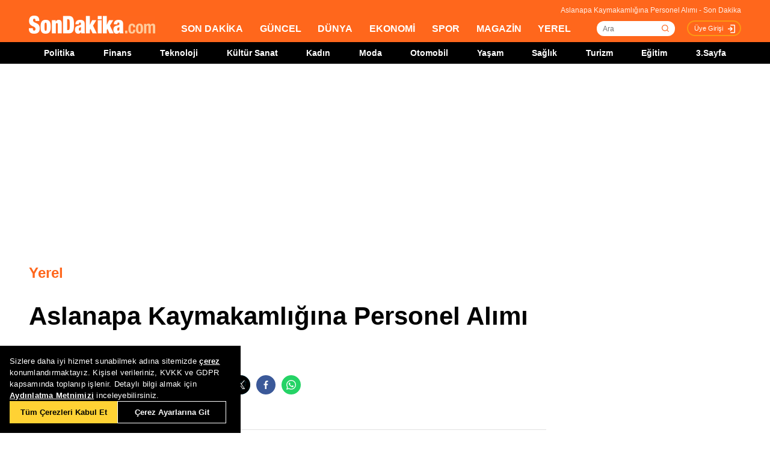

--- FILE ---
content_type: text/html; charset=utf-8
request_url: https://www.google.com/recaptcha/api2/aframe
body_size: 268
content:
<!DOCTYPE HTML><html><head><meta http-equiv="content-type" content="text/html; charset=UTF-8"></head><body><script nonce="HOwGlb59V8JnQqyWLCsPJA">/** Anti-fraud and anti-abuse applications only. See google.com/recaptcha */ try{var clients={'sodar':'https://pagead2.googlesyndication.com/pagead/sodar?'};window.addEventListener("message",function(a){try{if(a.source===window.parent){var b=JSON.parse(a.data);var c=clients[b['id']];if(c){var d=document.createElement('img');d.src=c+b['params']+'&rc='+(localStorage.getItem("rc::a")?sessionStorage.getItem("rc::b"):"");window.document.body.appendChild(d);sessionStorage.setItem("rc::e",parseInt(sessionStorage.getItem("rc::e")||0)+1);localStorage.setItem("rc::h",'1769215575171');}}}catch(b){}});window.parent.postMessage("_grecaptcha_ready", "*");}catch(b){}</script></body></html>

--- FILE ---
content_type: application/x-javascript; charset=utf-8
request_url: https://servicer.idealmedia.io/1784801/1?tcfV2=1&sessionId=69741657-08ec9&sessionPage=1&sessionNumberWeek=1&sessionNumber=1&cpicon=1&scale_metric_1=64.00&scale_metric_2=256.00&scale_metric_3=100.00&cbuster=1769215577943186314312&pvid=1431837c-333c-4d28-a3c2-96ba74114b70&implVersion=17&lct=1768241520&mp4=1&ap=1&us_privacy=1---&consentStrLen=0&wlid=61afb78e-0070-4fc8-a65a-cccfe53938c3&pageview_widget_list=1784801&uniqId=15a0d&childs=1784849,1809215,1912020&niet=4g&nisd=false&jsp=head&evt=%5B%7B%22event%22%3A1%2C%22methods%22%3A%5B1%2C2%5D%7D%2C%7B%22event%22%3A2%2C%22methods%22%3A%5B1%2C2%5D%7D%5D&pv=5&jsv=es6&dpr=1&hashCommit=a2dd5561&apt=2012-02-15T16%3A20%3A00%2B03%3A00&tfre=8623&w=772&h=1776&tl=0&tlp=1,2,3,4,5,6,7,8,9,10,11,12,13,14,15&sz=248x368;248x224;376x392;376x296&szp=1,2,4,5,11,12;3,6,13;7,9,14;8,10,15&szl=1,2,3;4,5,6;7,8;9,10;11,12,13;14,15&gptbid=1800154&cxurl=https%3A%2F%2Fwww.sondakika.com%2Fyerel%2Fhaber-aslanapa-kaymakamligina-personel-alimi-3363630%2F&ref=&lu=https%3A%2F%2Fwww.sondakika.com%2Fyerel%2Fhaber-aslanapa-kaymakamligina-personel-alimi-3363630%2F
body_size: 3844
content:
var _mgq=_mgq||[];
_mgq.push(["IdealmediaLoadGoods1784849_15a0d",[
["Brainberries","6288119","1","Most Beloved First Ladies Of All Time","","0","","","","Y45Epo0pU5TN6eBWk06_kvDY4zHvNh5mckzok4BMLnVDpsJDHdeFOmIjoe63RTIWJ5-V9RiSmN6raXcKPkq-djuKoeqPjZ2IeQjAjZEDuVvWti790Oo6jP6zvJ9kbyWO",{"i":"https://s-img.idealmedia.io/g/6288119/492x277/0x55x642x361/aHR0cDovL2ltZ2hvc3RzLmNvbS90LzIwMjAtMDYvMTAxOTI0Lzg0ODcwNDVlZDczODM4ZDQzMGIyNGQ5NGRhODRhYTZhLmpwZWc.webp?v=1769215578-8A5Q8rNPuIkMSZzW8-gJkrHXu-SqSwMREsiL0J3dqRo","l":"https://clck.idealmedia.io/ghits/6288119/i/58114925/3/pp/1/1?h=Y45Epo0pU5TN6eBWk06_kvDY4zHvNh5mckzok4BMLnVDpsJDHdeFOmIjoe63RTIWJ5-V9RiSmN6raXcKPkq-djuKoeqPjZ2IeQjAjZEDuVvWti790Oo6jP6zvJ9kbyWO&rid=182bcf8f-f8be-11f0-ba95-d404e6f97680&tt=Direct&att=3&afrd=296&iv=17&ct=1&gdprApplies=0&muid=q0niVQzMSVKg&st=-300&mp4=1&h2=RGCnD2pppFaSHdacZpvmnoTb7XFiyzmF87A5iRFByjtSmXrrtANZ03d8m_PX5gv0s5ZYdXddbPFhtsTG50Y0mQ**","adc":[],"sdl":0,"dl":"","type":"w","media-type":"static","clicktrackers":[],"cta":"Learn more","cdt":"","b":0.013513370947254704,"catId":232,"tri":"182c23be-f8be-11f0-ba95-d404e6f97680","crid":"6288119"}],
{"gpt":true,"price":0},
["Herbeauty","14649832","1","Hugh & Deborra: \"The Longer It Goes On, The Better It Gets\"","","0","","","","Y45Epo0pU5TN6eBWk06_kqKRrgI0HPww25WsV3hOIwXfvln3IrSvI8y8Q7_7gol1J5-V9RiSmN6raXcKPkq-djuKoeqPjZ2IeQjAjZEDuVt19n6ncn_bDUzRoDT7B_XM",{"i":"https://s-img.idealmedia.io/g/14649832/492x277/-/[base64].webp?v=1769215578-k2Qs93hjpbkKFxKGEea3kkbxPm86uNFx5ytg88Ye6fw","l":"https://clck.idealmedia.io/ghits/14649832/i/58114925/3/pp/3/1?h=Y45Epo0pU5TN6eBWk06_kqKRrgI0HPww25WsV3hOIwXfvln3IrSvI8y8Q7_7gol1J5-V9RiSmN6raXcKPkq-djuKoeqPjZ2IeQjAjZEDuVt19n6ncn_bDUzRoDT7B_XM&rid=182bcf8f-f8be-11f0-ba95-d404e6f97680&tt=Direct&att=3&afrd=296&iv=17&ct=1&gdprApplies=0&muid=q0niVQzMSVKg&st=-300&mp4=1&h2=RGCnD2pppFaSHdacZpvmnoTb7XFiyzmF87A5iRFByjtSmXrrtANZ03d8m_PX5gv0s5ZYdXddbPFhtsTG50Y0mQ**","adc":[],"sdl":0,"dl":"","type":"w","media-type":"static","clicktrackers":[],"cta":"Learn more","cdt":"","b":0.013384706096496278,"catId":239,"tri":"182c23c6-f8be-11f0-ba95-d404e6f97680","crid":"14649832"}],
["Brainberries","16010965","1","The Instagram Model Who Spent A Fortune To Look Like Barbie","","0","","","","Y45Epo0pU5TN6eBWk06_kr-qwdw-SdAFH9qpvTkovUoIuyjxwmZesIgRj1x9VmgSJ5-V9RiSmN6raXcKPkq-djuKoeqPjZ2IeQjAjZEDuVshPwR4ulQmfQWu2GdJjjOm",{"i":"https://s-img.idealmedia.io/g/16010965/492x277/-/[base64].webp?v=1769215578-frh7o4vmDC4cpst6oA0Af7NFrQU2ZVTl1kE_gUpx_ww","l":"https://clck.idealmedia.io/ghits/16010965/i/58114925/3/pp/4/1?h=Y45Epo0pU5TN6eBWk06_kr-qwdw-SdAFH9qpvTkovUoIuyjxwmZesIgRj1x9VmgSJ5-V9RiSmN6raXcKPkq-djuKoeqPjZ2IeQjAjZEDuVshPwR4ulQmfQWu2GdJjjOm&rid=182bcf8f-f8be-11f0-ba95-d404e6f97680&tt=Direct&att=3&afrd=296&iv=17&ct=1&gdprApplies=0&muid=q0niVQzMSVKg&st=-300&mp4=1&h2=RGCnD2pppFaSHdacZpvmnoTb7XFiyzmF87A5iRFByjtSmXrrtANZ03d8m_PX5gv0s5ZYdXddbPFhtsTG50Y0mQ**","adc":[],"sdl":0,"dl":"","type":"w","media-type":"static","clicktrackers":[],"cta":"Learn more","cdt":"","b":0.010802757002493033,"catId":225,"tri":"182c23c8-f8be-11f0-ba95-d404e6f97680","crid":"16010965"}],
["Brainberries","13785874","1","8 Conspiracies That Turned Out To Be True","","0","","","","Y45Epo0pU5TN6eBWk06_knb6nJCeIewgxuXJj_6_RkmVIY9Y7FpGId17GZ9iyKHYJ5-V9RiSmN6raXcKPkq-djuKoeqPjZ2IeQjAjZEDuVuYGT6rgF9Ru8J84QBS2nVl",{"i":"https://s-img.idealmedia.io/g/13785874/492x277/-/[base64].webp?v=1769215578--T0zqibS_lhbqbVzACIjp252dLGnU1xJAIPCw578PD8","l":"https://clck.idealmedia.io/ghits/13785874/i/58114925/3/pp/5/1?h=Y45Epo0pU5TN6eBWk06_knb6nJCeIewgxuXJj_6_RkmVIY9Y7FpGId17GZ9iyKHYJ5-V9RiSmN6raXcKPkq-djuKoeqPjZ2IeQjAjZEDuVuYGT6rgF9Ru8J84QBS2nVl&rid=182bcf8f-f8be-11f0-ba95-d404e6f97680&tt=Direct&att=3&afrd=296&iv=17&ct=1&gdprApplies=0&muid=q0niVQzMSVKg&st=-300&mp4=1&h2=RGCnD2pppFaSHdacZpvmnoTb7XFiyzmF87A5iRFByjtSmXrrtANZ03d8m_PX5gv0s5ZYdXddbPFhtsTG50Y0mQ**","adc":[],"sdl":0,"dl":"","type":"w","media-type":"static","clicktrackers":[],"cta":"Learn more","cdt":"","b":0.01,"catId":232,"tri":"182c23cb-f8be-11f0-ba95-d404e6f97680","crid":"13785874"}],
["Brainberries","10881037","1","Why Are Women In Afghanistan Fearful Of A New Taliban Rule?","","0","","","","Y45Epo0pU5TN6eBWk06_kt9WqMRNQ5wftFriRXVq3_O4Lskr-uAQTNu7oRvgWjMfJ5-V9RiSmN6raXcKPkq-djuKoeqPjZ2IeQjAjZEDuVsUN30rLZOY8pBWpaXtL-vt",{"i":"https://s-img.idealmedia.io/g/10881037/492x277/-/[base64].webp?v=1769215578-j3gEZ77zs8Z-F_R8V23-rfU6UnbzJh0RSIhkDDZThCk","l":"https://clck.idealmedia.io/ghits/10881037/i/58114925/3/pp/6/1?h=Y45Epo0pU5TN6eBWk06_kt9WqMRNQ5wftFriRXVq3_O4Lskr-uAQTNu7oRvgWjMfJ5-V9RiSmN6raXcKPkq-djuKoeqPjZ2IeQjAjZEDuVsUN30rLZOY8pBWpaXtL-vt&rid=182bcf8f-f8be-11f0-ba95-d404e6f97680&tt=Direct&att=3&afrd=296&iv=17&ct=1&gdprApplies=0&muid=q0niVQzMSVKg&st=-300&mp4=1&h2=RGCnD2pppFaSHdacZpvmnoTb7XFiyzmF87A5iRFByjtSmXrrtANZ03d8m_PX5gv0s5ZYdXddbPFhtsTG50Y0mQ**","adc":[],"sdl":0,"dl":"","type":"w","media-type":"static","clicktrackers":[],"cta":"Learn more","cdt":"","b":0.01,"catId":225,"tri":"182c23cd-f8be-11f0-ba95-d404e6f97680","crid":"10881037"}],
["Brainberries","16141794","1","Meet The 6 Legendary Child Actors Who Became Real Life Criminals","","0","","","","Y45Epo0pU5TN6eBWk06_khcsEcHucQ0uY5_MLc1jrR-furzgodJ_1lS0S70NWBCkJ5-V9RiSmN6raXcKPkq-djuKoeqPjZ2IeQjAjZEDuVszh0YTZmpI6sN4rf_6hOsB",{"i":"https://s-img.idealmedia.io/g/16141794/492x277/-/[base64].webp?v=1769215578-msb69z6MxIy8ja9IdXEZLJbAtWb4aygzMOojAe6mAG4","l":"https://clck.idealmedia.io/ghits/16141794/i/58114925/3/pp/7/1?h=Y45Epo0pU5TN6eBWk06_khcsEcHucQ0uY5_MLc1jrR-furzgodJ_1lS0S70NWBCkJ5-V9RiSmN6raXcKPkq-djuKoeqPjZ2IeQjAjZEDuVszh0YTZmpI6sN4rf_6hOsB&rid=182bcf8f-f8be-11f0-ba95-d404e6f97680&tt=Direct&att=3&afrd=296&iv=17&ct=1&gdprApplies=0&muid=q0niVQzMSVKg&st=-300&mp4=1&h2=RGCnD2pppFaSHdacZpvmnoTb7XFiyzmF87A5iRFByjtSmXrrtANZ03d8m_PX5gv0s5ZYdXddbPFhtsTG50Y0mQ**","adc":[],"sdl":0,"dl":"","type":"w","media-type":"static","clicktrackers":[],"cta":"Learn more","cdt":"","b":0.01,"catId":239,"tri":"182c23ce-f8be-11f0-ba95-d404e6f97680","crid":"16141794"}],
["Brainberries","14717341","1","Most People Don't Know That These 8 Celebrities Are Muslim","","0","","","","Y45Epo0pU5TN6eBWk06_ktaZ2X8d76tRmIA2bqOUj5J_RkziiRji07dV1KEYFwaxJ5-V9RiSmN6raXcKPkq-djuKoeqPjZ2IeQjAjZEDuVtGsakBDCvvz5Rho1h6GBuz",{"i":"https://s-img.idealmedia.io/g/14717341/492x277/-/[base64].webp?v=1769215578-68nyZcIvmLunghoIJt1eJWexRmTpTS4i0sVf0cEpSFo","l":"https://clck.idealmedia.io/ghits/14717341/i/58114925/3/pp/8/1?h=Y45Epo0pU5TN6eBWk06_ktaZ2X8d76tRmIA2bqOUj5J_RkziiRji07dV1KEYFwaxJ5-V9RiSmN6raXcKPkq-djuKoeqPjZ2IeQjAjZEDuVtGsakBDCvvz5Rho1h6GBuz&rid=182bcf8f-f8be-11f0-ba95-d404e6f97680&tt=Direct&att=3&afrd=296&iv=17&ct=1&gdprApplies=0&muid=q0niVQzMSVKg&st=-300&mp4=1&h2=RGCnD2pppFaSHdacZpvmnoTb7XFiyzmF87A5iRFByjtSmXrrtANZ03d8m_PX5gv0s5ZYdXddbPFhtsTG50Y0mQ**","adc":[],"sdl":0,"dl":"","type":"w","media-type":"static","clicktrackers":[],"cta":"Learn more","cdt":"","b":0.01,"catId":239,"tri":"182c23d0-f8be-11f0-ba95-d404e6f97680","crid":"14717341"}],
["Brainberries","15112076","1","The Mysterious Roman Statue: What The Origin Of This Discovery Is","","0","","","","Y45Epo0pU5TN6eBWk06_knr3gd743yWAzsxzZQFjhSNkfCC-ukw3fY0dASsB2vI3J5-V9RiSmN6raXcKPkq-djuKoeqPjZ2IeQjAjZEDuVu0sX9iedrYQTTCaPMdgV8U",{"i":"https://s-img.idealmedia.io/g/15112076/492x277/-/[base64].webp?v=1769215578-woWpow-58W6xoG3_HbnqRYi9KECLm_O9AgJNrFtN2WQ","l":"https://clck.idealmedia.io/ghits/15112076/i/58114925/3/pp/9/1?h=Y45Epo0pU5TN6eBWk06_knr3gd743yWAzsxzZQFjhSNkfCC-ukw3fY0dASsB2vI3J5-V9RiSmN6raXcKPkq-djuKoeqPjZ2IeQjAjZEDuVu0sX9iedrYQTTCaPMdgV8U&rid=182bcf8f-f8be-11f0-ba95-d404e6f97680&tt=Direct&att=3&afrd=296&iv=17&ct=1&gdprApplies=0&muid=q0niVQzMSVKg&st=-300&mp4=1&h2=RGCnD2pppFaSHdacZpvmnoTb7XFiyzmF87A5iRFByjtSmXrrtANZ03d8m_PX5gv0s5ZYdXddbPFhtsTG50Y0mQ**","adc":[],"sdl":0,"dl":"","type":"w","media-type":"static","clicktrackers":[],"cta":"Learn more","cdt":"","b":0.01,"catId":225,"tri":"182c23d3-f8be-11f0-ba95-d404e6f97680","crid":"15112076"}],
["Brainberries","16264064","1","Health Benefits of Horror: Scary Movies Can Improve Well-being","","0","","","","Y45Epo0pU5TN6eBWk06_kqNLM4FBOjVaLs4onpZADv4n0L2--UZ8obOcmq1TDstKJ5-V9RiSmN6raXcKPkq-djuKoeqPjZ2IeQjAjZEDuVs-Utf82QOPAzXYiX0Yfy6Z",{"i":"https://s-img.idealmedia.io/g/16264064/492x277/-/[base64].webp?v=1769215578-Nkhvv5YP2KwQ3c-DUIJaxfY7HJHEGMgaHcRqdJsdoo0","l":"https://clck.idealmedia.io/ghits/16264064/i/58114925/3/pp/10/1?h=Y45Epo0pU5TN6eBWk06_kqNLM4FBOjVaLs4onpZADv4n0L2--UZ8obOcmq1TDstKJ5-V9RiSmN6raXcKPkq-djuKoeqPjZ2IeQjAjZEDuVs-Utf82QOPAzXYiX0Yfy6Z&rid=182bcf8f-f8be-11f0-ba95-d404e6f97680&tt=Direct&att=3&afrd=296&iv=17&ct=1&gdprApplies=0&muid=q0niVQzMSVKg&st=-300&mp4=1&h2=RGCnD2pppFaSHdacZpvmnoTb7XFiyzmF87A5iRFByjtSmXrrtANZ03d8m_PX5gv0s5ZYdXddbPFhtsTG50Y0mQ**","adc":[],"sdl":0,"dl":"","type":"w","media-type":"static","clicktrackers":[],"cta":"Learn more","cdt":"","b":0.01,"catId":230,"tri":"182c23d5-f8be-11f0-ba95-d404e6f97680","crid":"16264064"}],
["Herbeauty","8193499","1","Robert Irwin Recreates His Father's Iconic Photos","","0","","","","Y45Epo0pU5TN6eBWk06_kqhfyMOqBm0lD3dCB7AtVL3dD9OyCRSUQWidtX6WxfQRJ5-V9RiSmN6raXcKPkq-djuKoeqPjZ2IeQjAjZEDuVtvQ2c3CmMo66vTFi0jVTgh",{"i":"https://s-img.idealmedia.io/g/8193499/492x277/125x507x492x277/aHR0cDovL2ltZ2hvc3RzLmNvbS90LzIwMjAtMDMvMTAxOTI0LzgyM2MzYzM5MzQxY2M3N2UyYWNlYTNlYzFhMGIxMmMzLmpwZWc.webp?v=1769215578-U405rqvhLKDAv7za0PaU0OsxmBE0igQ2CfJuFlryFVs","l":"https://clck.idealmedia.io/ghits/8193499/i/58114925/3/pp/11/1?h=Y45Epo0pU5TN6eBWk06_kqhfyMOqBm0lD3dCB7AtVL3dD9OyCRSUQWidtX6WxfQRJ5-V9RiSmN6raXcKPkq-djuKoeqPjZ2IeQjAjZEDuVtvQ2c3CmMo66vTFi0jVTgh&rid=182bcf8f-f8be-11f0-ba95-d404e6f97680&tt=Direct&att=3&afrd=296&iv=17&ct=1&gdprApplies=0&muid=q0niVQzMSVKg&st=-300&mp4=1&h2=RGCnD2pppFaSHdacZpvmnoTb7XFiyzmF87A5iRFByjtSmXrrtANZ03d8m_PX5gv0s5ZYdXddbPFhtsTG50Y0mQ**","adc":[],"sdl":0,"dl":"","type":"w","media-type":"static","clicktrackers":[],"cta":"Learn more","cdt":"","b":0.01,"catId":239,"tri":"182c23d8-f8be-11f0-ba95-d404e6f97680","crid":"8193499"}],
["Brainberries","4723156","1","Deepika Padukone’s Most Memorable Looks","","0","","","","Y45Epo0pU5TN6eBWk06_ku2lUiL2yT4gOloa9TjMT0cwJ3jmaUapTawPJ43cEswOJ5-V9RiSmN6raXcKPkq-djuKoeqPjZ2IeQjAjZEDuVsWVZtE6hXeLAGTI5ooAqq5",{"i":"https://s-img.idealmedia.io/g/4723156/492x277/14x0x585x329/aHR0cDovL2ltZ2hvc3RzLmNvbS90LzIwMTktMTEvMTAxOTI0L2UxNTliMmEzZTBiNDdlN2EzYzE2MWE3NmNlOTNiN2M2LmpwZWc.webp?v=1769215578-uVb4L7vtWWTx_uK_Lni9poW88gB6jMyRUGbR_fKAUsc","l":"https://clck.idealmedia.io/ghits/4723156/i/58114925/3/pp/12/1?h=Y45Epo0pU5TN6eBWk06_ku2lUiL2yT4gOloa9TjMT0cwJ3jmaUapTawPJ43cEswOJ5-V9RiSmN6raXcKPkq-djuKoeqPjZ2IeQjAjZEDuVsWVZtE6hXeLAGTI5ooAqq5&rid=182bcf8f-f8be-11f0-ba95-d404e6f97680&tt=Direct&att=3&afrd=296&iv=17&ct=1&gdprApplies=0&muid=q0niVQzMSVKg&st=-300&mp4=1&h2=RGCnD2pppFaSHdacZpvmnoTb7XFiyzmF87A5iRFByjtSmXrrtANZ03d8m_PX5gv0s5ZYdXddbPFhtsTG50Y0mQ**","adc":[],"sdl":0,"dl":"","type":"w","media-type":"static","clicktrackers":[],"cta":"Learn more","cdt":"","b":0.01,"catId":239,"tri":"182c23da-f8be-11f0-ba95-d404e6f97680","crid":"4723156"}],
["Brainberries","8603802","1","Magnetic Floating Bed: All That Luxury For Mere $1.6 Mil?","","0","","","","Y45Epo0pU5TN6eBWk06_kj69Om5a_47S1531VIh76uQGniYCa81-D9rmvdZMGTUfJ5-V9RiSmN6raXcKPkq-djuKoeqPjZ2IeQjAjZEDuVsLSyc_2saMavSp9BkC-kGj",{"i":"https://s-img.idealmedia.io/g/8603802/492x277/0x93x1001x563/aHR0cDovL2ltZ2hvc3RzLmNvbS90LzIwMTktMDgvMTAxOTI0LzkwM2VlODlmNjcyY2ZiMTU4MjY0NjY3MDE0M2NjYzkxLmpwZWc.webp?v=1769215578-vstKjJAG103FwV6uustizd3V5-qKMZZr-SNQW0AJU40","l":"https://clck.idealmedia.io/ghits/8603802/i/58114925/3/pp/13/1?h=Y45Epo0pU5TN6eBWk06_kj69Om5a_47S1531VIh76uQGniYCa81-D9rmvdZMGTUfJ5-V9RiSmN6raXcKPkq-djuKoeqPjZ2IeQjAjZEDuVsLSyc_2saMavSp9BkC-kGj&rid=182bcf8f-f8be-11f0-ba95-d404e6f97680&tt=Direct&att=3&afrd=296&iv=17&ct=1&gdprApplies=0&muid=q0niVQzMSVKg&st=-300&mp4=1&h2=RGCnD2pppFaSHdacZpvmnoTb7XFiyzmF87A5iRFByjtSmXrrtANZ03d8m_PX5gv0s5ZYdXddbPFhtsTG50Y0mQ**","adc":[],"sdl":0,"dl":"","type":"w","media-type":"static","clicktrackers":[],"cta":"Learn more","cdt":"","b":0.01,"catId":225,"tri":"182c23dc-f8be-11f0-ba95-d404e6f97680","crid":"8603802"}],
["Brainberries","3944300","1","A Hurricane Can Be As Powerful As 10 Atomic Bombs","","0","","","","Y45Epo0pU5TN6eBWk06_ku66E4dMl64vaLPtCQkcOu5s7JAHSJVb18Y9b_MjH8ZFJ5-V9RiSmN6raXcKPkq-djuKoeqPjZ2IeQjAjZEDuVuDOPBArHW6bwAfrKKYesA5",{"i":"https://s-img.idealmedia.io/g/3944300/492x277/0x0x900x506/aHR0cDovL2ltZ2hvc3RzLmNvbS90LzIwMTktMDcvMTAxOTI0LzQ4OGE2ZmQwOWE1MWNjNzViM2I5MzAzMDZiNTQ5ODRkLmpwZWc.webp?v=1769215578-4zsWI93uqb3fgoXnd8ZYr1CwTWradoRx6sKsAULeGNg","l":"https://clck.idealmedia.io/ghits/3944300/i/58114925/3/pp/14/1?h=Y45Epo0pU5TN6eBWk06_ku66E4dMl64vaLPtCQkcOu5s7JAHSJVb18Y9b_MjH8ZFJ5-V9RiSmN6raXcKPkq-djuKoeqPjZ2IeQjAjZEDuVuDOPBArHW6bwAfrKKYesA5&rid=182bcf8f-f8be-11f0-ba95-d404e6f97680&tt=Direct&att=3&afrd=296&iv=17&ct=1&gdprApplies=0&muid=q0niVQzMSVKg&st=-300&mp4=1&h2=RGCnD2pppFaSHdacZpvmnoTb7XFiyzmF87A5iRFByjtSmXrrtANZ03d8m_PX5gv0s5ZYdXddbPFhtsTG50Y0mQ**","adc":[],"sdl":0,"dl":"","type":"w","media-type":"static","clicktrackers":[],"cta":"Learn more","cdt":"","b":0.01,"catId":232,"tri":"182c23dd-f8be-11f0-ba95-d404e6f97680","crid":"3944300"}],
["Brainberries","16000517","1","10 Forgotten TV Characters Who Left A Lasting Impact","","0","","","","Y45Epo0pU5TN6eBWk06_kmbpamfaZuJvWgCgNOjawHcFn-gsllDu4rOqx0QGhVXOJ5-V9RiSmN6raXcKPkq-djuKoeqPjZ2IeQjAjZEDuVuWuz3HQeX-l1GdGpj6RQfd",{"i":"https://cl.imghosts.com/imgh/video/upload/ar_16:9,c_fill,w_680/videos/t/2023-03/101924/5ac67017efa354a26e95dad70f7400ac.mp4?v=1769215578-NYyeAilm3ZgzDcyi8kpgVLtU9Bpv-SAsX-fe8j4yeKs","l":"https://clck.idealmedia.io/ghits/16000517/i/58114925/3/pp/15/1?h=Y45Epo0pU5TN6eBWk06_kmbpamfaZuJvWgCgNOjawHcFn-gsllDu4rOqx0QGhVXOJ5-V9RiSmN6raXcKPkq-djuKoeqPjZ2IeQjAjZEDuVuWuz3HQeX-l1GdGpj6RQfd&rid=182bcf8f-f8be-11f0-ba95-d404e6f97680&tt=Direct&att=3&afrd=296&iv=17&ct=1&gdprApplies=0&muid=q0niVQzMSVKg&st=-300&mp4=1&h2=RGCnD2pppFaSHdacZpvmnoTb7XFiyzmF87A5iRFByjtSmXrrtANZ03d8m_PX5gv0s5ZYdXddbPFhtsTG50Y0mQ**","adc":[],"sdl":0,"dl":"","type":"w","media-type":"video","clicktrackers":[],"cta":"Learn more","cdt":"","b":0.01,"catId":230,"tri":"182c23de-f8be-11f0-ba95-d404e6f97680","crid":"16000517"}],],
{"awc":{},"dt":"desktop","ts":"","tt":"Direct","isBot":1,"h2":"RGCnD2pppFaSHdacZpvmnoTb7XFiyzmF87A5iRFByjtSmXrrtANZ03d8m_PX5gv0s5ZYdXddbPFhtsTG50Y0mQ**","ats":0,"rid":"182bcf8f-f8be-11f0-ba95-d404e6f97680","pvid":"1431837c-333c-4d28-a3c2-96ba74114b70","iv":17,"brid":32,"muidn":"q0niVQzMSVKg","dnt":0,"cv":2,"dcb":1,"afrd":296,"consent":true,"adv_src_id":25305}]);
_mgqp();


--- FILE ---
content_type: application/javascript; charset=utf-8
request_url: https://fundingchoicesmessages.google.com/f/AGSKWxVzzLMslReGa9jFGRtC4sFFMtS8f11GA-QuRjGj2BEcQrpclJ5_ng6v5JWVPQHK5dyx6qSjMucN9txHyMlBxH6B_u8-hmkHtR4cT2UPcmHd-KIRh94H6uroCYj_NOw4IVor5P8QLDwB2FOwncIZkcLErxIjuqz2V5RZ1YiE2XGuPKNy32ndgU8ejoCM/_/ad_medium_/mobile_ad./dtiadvert125x125./ads/click_/adim.html?ad
body_size: -1289
content:
window['35accb12-6797-46e7-9838-8b24fe762ba4'] = true;